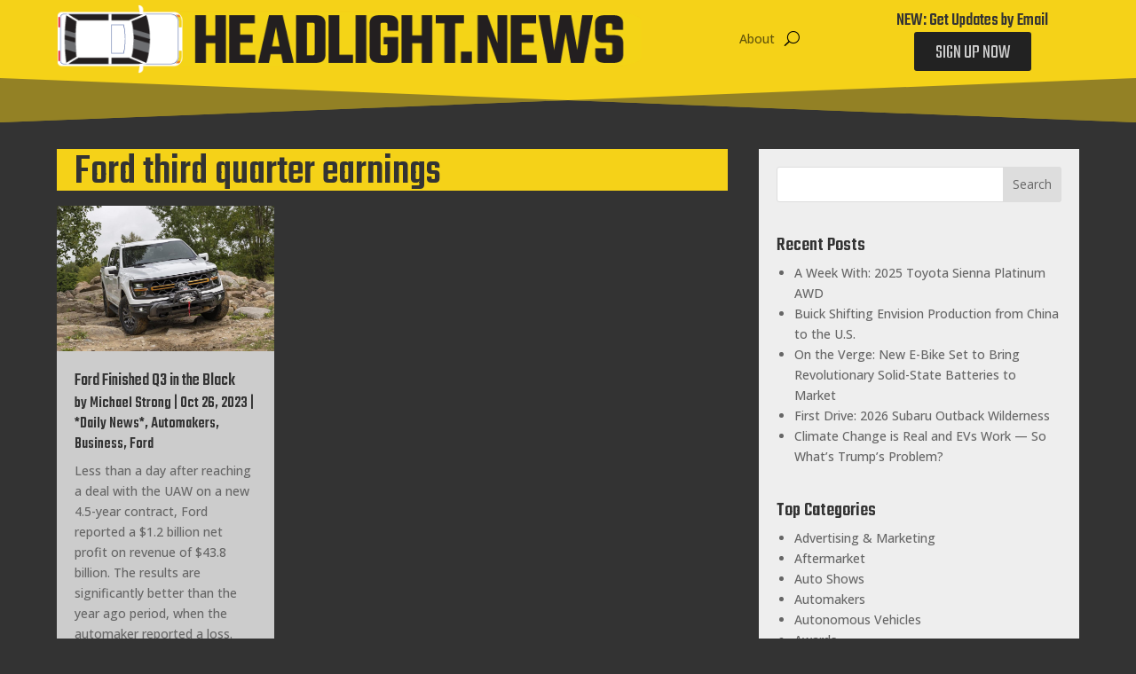

--- FILE ---
content_type: text/html; charset=utf-8
request_url: https://www.google.com/recaptcha/api2/anchor?ar=1&k=6LdZgh0oAAAAACNTd7ZWD8sch0rs4PB5MFlTqcgr&co=aHR0cHM6Ly9oZWFkbGlnaHQubmV3czo0NDM.&hl=en&v=PoyoqOPhxBO7pBk68S4YbpHZ&size=invisible&anchor-ms=20000&execute-ms=30000&cb=bjs29abuf2jb
body_size: 48672
content:
<!DOCTYPE HTML><html dir="ltr" lang="en"><head><meta http-equiv="Content-Type" content="text/html; charset=UTF-8">
<meta http-equiv="X-UA-Compatible" content="IE=edge">
<title>reCAPTCHA</title>
<style type="text/css">
/* cyrillic-ext */
@font-face {
  font-family: 'Roboto';
  font-style: normal;
  font-weight: 400;
  font-stretch: 100%;
  src: url(//fonts.gstatic.com/s/roboto/v48/KFO7CnqEu92Fr1ME7kSn66aGLdTylUAMa3GUBHMdazTgWw.woff2) format('woff2');
  unicode-range: U+0460-052F, U+1C80-1C8A, U+20B4, U+2DE0-2DFF, U+A640-A69F, U+FE2E-FE2F;
}
/* cyrillic */
@font-face {
  font-family: 'Roboto';
  font-style: normal;
  font-weight: 400;
  font-stretch: 100%;
  src: url(//fonts.gstatic.com/s/roboto/v48/KFO7CnqEu92Fr1ME7kSn66aGLdTylUAMa3iUBHMdazTgWw.woff2) format('woff2');
  unicode-range: U+0301, U+0400-045F, U+0490-0491, U+04B0-04B1, U+2116;
}
/* greek-ext */
@font-face {
  font-family: 'Roboto';
  font-style: normal;
  font-weight: 400;
  font-stretch: 100%;
  src: url(//fonts.gstatic.com/s/roboto/v48/KFO7CnqEu92Fr1ME7kSn66aGLdTylUAMa3CUBHMdazTgWw.woff2) format('woff2');
  unicode-range: U+1F00-1FFF;
}
/* greek */
@font-face {
  font-family: 'Roboto';
  font-style: normal;
  font-weight: 400;
  font-stretch: 100%;
  src: url(//fonts.gstatic.com/s/roboto/v48/KFO7CnqEu92Fr1ME7kSn66aGLdTylUAMa3-UBHMdazTgWw.woff2) format('woff2');
  unicode-range: U+0370-0377, U+037A-037F, U+0384-038A, U+038C, U+038E-03A1, U+03A3-03FF;
}
/* math */
@font-face {
  font-family: 'Roboto';
  font-style: normal;
  font-weight: 400;
  font-stretch: 100%;
  src: url(//fonts.gstatic.com/s/roboto/v48/KFO7CnqEu92Fr1ME7kSn66aGLdTylUAMawCUBHMdazTgWw.woff2) format('woff2');
  unicode-range: U+0302-0303, U+0305, U+0307-0308, U+0310, U+0312, U+0315, U+031A, U+0326-0327, U+032C, U+032F-0330, U+0332-0333, U+0338, U+033A, U+0346, U+034D, U+0391-03A1, U+03A3-03A9, U+03B1-03C9, U+03D1, U+03D5-03D6, U+03F0-03F1, U+03F4-03F5, U+2016-2017, U+2034-2038, U+203C, U+2040, U+2043, U+2047, U+2050, U+2057, U+205F, U+2070-2071, U+2074-208E, U+2090-209C, U+20D0-20DC, U+20E1, U+20E5-20EF, U+2100-2112, U+2114-2115, U+2117-2121, U+2123-214F, U+2190, U+2192, U+2194-21AE, U+21B0-21E5, U+21F1-21F2, U+21F4-2211, U+2213-2214, U+2216-22FF, U+2308-230B, U+2310, U+2319, U+231C-2321, U+2336-237A, U+237C, U+2395, U+239B-23B7, U+23D0, U+23DC-23E1, U+2474-2475, U+25AF, U+25B3, U+25B7, U+25BD, U+25C1, U+25CA, U+25CC, U+25FB, U+266D-266F, U+27C0-27FF, U+2900-2AFF, U+2B0E-2B11, U+2B30-2B4C, U+2BFE, U+3030, U+FF5B, U+FF5D, U+1D400-1D7FF, U+1EE00-1EEFF;
}
/* symbols */
@font-face {
  font-family: 'Roboto';
  font-style: normal;
  font-weight: 400;
  font-stretch: 100%;
  src: url(//fonts.gstatic.com/s/roboto/v48/KFO7CnqEu92Fr1ME7kSn66aGLdTylUAMaxKUBHMdazTgWw.woff2) format('woff2');
  unicode-range: U+0001-000C, U+000E-001F, U+007F-009F, U+20DD-20E0, U+20E2-20E4, U+2150-218F, U+2190, U+2192, U+2194-2199, U+21AF, U+21E6-21F0, U+21F3, U+2218-2219, U+2299, U+22C4-22C6, U+2300-243F, U+2440-244A, U+2460-24FF, U+25A0-27BF, U+2800-28FF, U+2921-2922, U+2981, U+29BF, U+29EB, U+2B00-2BFF, U+4DC0-4DFF, U+FFF9-FFFB, U+10140-1018E, U+10190-1019C, U+101A0, U+101D0-101FD, U+102E0-102FB, U+10E60-10E7E, U+1D2C0-1D2D3, U+1D2E0-1D37F, U+1F000-1F0FF, U+1F100-1F1AD, U+1F1E6-1F1FF, U+1F30D-1F30F, U+1F315, U+1F31C, U+1F31E, U+1F320-1F32C, U+1F336, U+1F378, U+1F37D, U+1F382, U+1F393-1F39F, U+1F3A7-1F3A8, U+1F3AC-1F3AF, U+1F3C2, U+1F3C4-1F3C6, U+1F3CA-1F3CE, U+1F3D4-1F3E0, U+1F3ED, U+1F3F1-1F3F3, U+1F3F5-1F3F7, U+1F408, U+1F415, U+1F41F, U+1F426, U+1F43F, U+1F441-1F442, U+1F444, U+1F446-1F449, U+1F44C-1F44E, U+1F453, U+1F46A, U+1F47D, U+1F4A3, U+1F4B0, U+1F4B3, U+1F4B9, U+1F4BB, U+1F4BF, U+1F4C8-1F4CB, U+1F4D6, U+1F4DA, U+1F4DF, U+1F4E3-1F4E6, U+1F4EA-1F4ED, U+1F4F7, U+1F4F9-1F4FB, U+1F4FD-1F4FE, U+1F503, U+1F507-1F50B, U+1F50D, U+1F512-1F513, U+1F53E-1F54A, U+1F54F-1F5FA, U+1F610, U+1F650-1F67F, U+1F687, U+1F68D, U+1F691, U+1F694, U+1F698, U+1F6AD, U+1F6B2, U+1F6B9-1F6BA, U+1F6BC, U+1F6C6-1F6CF, U+1F6D3-1F6D7, U+1F6E0-1F6EA, U+1F6F0-1F6F3, U+1F6F7-1F6FC, U+1F700-1F7FF, U+1F800-1F80B, U+1F810-1F847, U+1F850-1F859, U+1F860-1F887, U+1F890-1F8AD, U+1F8B0-1F8BB, U+1F8C0-1F8C1, U+1F900-1F90B, U+1F93B, U+1F946, U+1F984, U+1F996, U+1F9E9, U+1FA00-1FA6F, U+1FA70-1FA7C, U+1FA80-1FA89, U+1FA8F-1FAC6, U+1FACE-1FADC, U+1FADF-1FAE9, U+1FAF0-1FAF8, U+1FB00-1FBFF;
}
/* vietnamese */
@font-face {
  font-family: 'Roboto';
  font-style: normal;
  font-weight: 400;
  font-stretch: 100%;
  src: url(//fonts.gstatic.com/s/roboto/v48/KFO7CnqEu92Fr1ME7kSn66aGLdTylUAMa3OUBHMdazTgWw.woff2) format('woff2');
  unicode-range: U+0102-0103, U+0110-0111, U+0128-0129, U+0168-0169, U+01A0-01A1, U+01AF-01B0, U+0300-0301, U+0303-0304, U+0308-0309, U+0323, U+0329, U+1EA0-1EF9, U+20AB;
}
/* latin-ext */
@font-face {
  font-family: 'Roboto';
  font-style: normal;
  font-weight: 400;
  font-stretch: 100%;
  src: url(//fonts.gstatic.com/s/roboto/v48/KFO7CnqEu92Fr1ME7kSn66aGLdTylUAMa3KUBHMdazTgWw.woff2) format('woff2');
  unicode-range: U+0100-02BA, U+02BD-02C5, U+02C7-02CC, U+02CE-02D7, U+02DD-02FF, U+0304, U+0308, U+0329, U+1D00-1DBF, U+1E00-1E9F, U+1EF2-1EFF, U+2020, U+20A0-20AB, U+20AD-20C0, U+2113, U+2C60-2C7F, U+A720-A7FF;
}
/* latin */
@font-face {
  font-family: 'Roboto';
  font-style: normal;
  font-weight: 400;
  font-stretch: 100%;
  src: url(//fonts.gstatic.com/s/roboto/v48/KFO7CnqEu92Fr1ME7kSn66aGLdTylUAMa3yUBHMdazQ.woff2) format('woff2');
  unicode-range: U+0000-00FF, U+0131, U+0152-0153, U+02BB-02BC, U+02C6, U+02DA, U+02DC, U+0304, U+0308, U+0329, U+2000-206F, U+20AC, U+2122, U+2191, U+2193, U+2212, U+2215, U+FEFF, U+FFFD;
}
/* cyrillic-ext */
@font-face {
  font-family: 'Roboto';
  font-style: normal;
  font-weight: 500;
  font-stretch: 100%;
  src: url(//fonts.gstatic.com/s/roboto/v48/KFO7CnqEu92Fr1ME7kSn66aGLdTylUAMa3GUBHMdazTgWw.woff2) format('woff2');
  unicode-range: U+0460-052F, U+1C80-1C8A, U+20B4, U+2DE0-2DFF, U+A640-A69F, U+FE2E-FE2F;
}
/* cyrillic */
@font-face {
  font-family: 'Roboto';
  font-style: normal;
  font-weight: 500;
  font-stretch: 100%;
  src: url(//fonts.gstatic.com/s/roboto/v48/KFO7CnqEu92Fr1ME7kSn66aGLdTylUAMa3iUBHMdazTgWw.woff2) format('woff2');
  unicode-range: U+0301, U+0400-045F, U+0490-0491, U+04B0-04B1, U+2116;
}
/* greek-ext */
@font-face {
  font-family: 'Roboto';
  font-style: normal;
  font-weight: 500;
  font-stretch: 100%;
  src: url(//fonts.gstatic.com/s/roboto/v48/KFO7CnqEu92Fr1ME7kSn66aGLdTylUAMa3CUBHMdazTgWw.woff2) format('woff2');
  unicode-range: U+1F00-1FFF;
}
/* greek */
@font-face {
  font-family: 'Roboto';
  font-style: normal;
  font-weight: 500;
  font-stretch: 100%;
  src: url(//fonts.gstatic.com/s/roboto/v48/KFO7CnqEu92Fr1ME7kSn66aGLdTylUAMa3-UBHMdazTgWw.woff2) format('woff2');
  unicode-range: U+0370-0377, U+037A-037F, U+0384-038A, U+038C, U+038E-03A1, U+03A3-03FF;
}
/* math */
@font-face {
  font-family: 'Roboto';
  font-style: normal;
  font-weight: 500;
  font-stretch: 100%;
  src: url(//fonts.gstatic.com/s/roboto/v48/KFO7CnqEu92Fr1ME7kSn66aGLdTylUAMawCUBHMdazTgWw.woff2) format('woff2');
  unicode-range: U+0302-0303, U+0305, U+0307-0308, U+0310, U+0312, U+0315, U+031A, U+0326-0327, U+032C, U+032F-0330, U+0332-0333, U+0338, U+033A, U+0346, U+034D, U+0391-03A1, U+03A3-03A9, U+03B1-03C9, U+03D1, U+03D5-03D6, U+03F0-03F1, U+03F4-03F5, U+2016-2017, U+2034-2038, U+203C, U+2040, U+2043, U+2047, U+2050, U+2057, U+205F, U+2070-2071, U+2074-208E, U+2090-209C, U+20D0-20DC, U+20E1, U+20E5-20EF, U+2100-2112, U+2114-2115, U+2117-2121, U+2123-214F, U+2190, U+2192, U+2194-21AE, U+21B0-21E5, U+21F1-21F2, U+21F4-2211, U+2213-2214, U+2216-22FF, U+2308-230B, U+2310, U+2319, U+231C-2321, U+2336-237A, U+237C, U+2395, U+239B-23B7, U+23D0, U+23DC-23E1, U+2474-2475, U+25AF, U+25B3, U+25B7, U+25BD, U+25C1, U+25CA, U+25CC, U+25FB, U+266D-266F, U+27C0-27FF, U+2900-2AFF, U+2B0E-2B11, U+2B30-2B4C, U+2BFE, U+3030, U+FF5B, U+FF5D, U+1D400-1D7FF, U+1EE00-1EEFF;
}
/* symbols */
@font-face {
  font-family: 'Roboto';
  font-style: normal;
  font-weight: 500;
  font-stretch: 100%;
  src: url(//fonts.gstatic.com/s/roboto/v48/KFO7CnqEu92Fr1ME7kSn66aGLdTylUAMaxKUBHMdazTgWw.woff2) format('woff2');
  unicode-range: U+0001-000C, U+000E-001F, U+007F-009F, U+20DD-20E0, U+20E2-20E4, U+2150-218F, U+2190, U+2192, U+2194-2199, U+21AF, U+21E6-21F0, U+21F3, U+2218-2219, U+2299, U+22C4-22C6, U+2300-243F, U+2440-244A, U+2460-24FF, U+25A0-27BF, U+2800-28FF, U+2921-2922, U+2981, U+29BF, U+29EB, U+2B00-2BFF, U+4DC0-4DFF, U+FFF9-FFFB, U+10140-1018E, U+10190-1019C, U+101A0, U+101D0-101FD, U+102E0-102FB, U+10E60-10E7E, U+1D2C0-1D2D3, U+1D2E0-1D37F, U+1F000-1F0FF, U+1F100-1F1AD, U+1F1E6-1F1FF, U+1F30D-1F30F, U+1F315, U+1F31C, U+1F31E, U+1F320-1F32C, U+1F336, U+1F378, U+1F37D, U+1F382, U+1F393-1F39F, U+1F3A7-1F3A8, U+1F3AC-1F3AF, U+1F3C2, U+1F3C4-1F3C6, U+1F3CA-1F3CE, U+1F3D4-1F3E0, U+1F3ED, U+1F3F1-1F3F3, U+1F3F5-1F3F7, U+1F408, U+1F415, U+1F41F, U+1F426, U+1F43F, U+1F441-1F442, U+1F444, U+1F446-1F449, U+1F44C-1F44E, U+1F453, U+1F46A, U+1F47D, U+1F4A3, U+1F4B0, U+1F4B3, U+1F4B9, U+1F4BB, U+1F4BF, U+1F4C8-1F4CB, U+1F4D6, U+1F4DA, U+1F4DF, U+1F4E3-1F4E6, U+1F4EA-1F4ED, U+1F4F7, U+1F4F9-1F4FB, U+1F4FD-1F4FE, U+1F503, U+1F507-1F50B, U+1F50D, U+1F512-1F513, U+1F53E-1F54A, U+1F54F-1F5FA, U+1F610, U+1F650-1F67F, U+1F687, U+1F68D, U+1F691, U+1F694, U+1F698, U+1F6AD, U+1F6B2, U+1F6B9-1F6BA, U+1F6BC, U+1F6C6-1F6CF, U+1F6D3-1F6D7, U+1F6E0-1F6EA, U+1F6F0-1F6F3, U+1F6F7-1F6FC, U+1F700-1F7FF, U+1F800-1F80B, U+1F810-1F847, U+1F850-1F859, U+1F860-1F887, U+1F890-1F8AD, U+1F8B0-1F8BB, U+1F8C0-1F8C1, U+1F900-1F90B, U+1F93B, U+1F946, U+1F984, U+1F996, U+1F9E9, U+1FA00-1FA6F, U+1FA70-1FA7C, U+1FA80-1FA89, U+1FA8F-1FAC6, U+1FACE-1FADC, U+1FADF-1FAE9, U+1FAF0-1FAF8, U+1FB00-1FBFF;
}
/* vietnamese */
@font-face {
  font-family: 'Roboto';
  font-style: normal;
  font-weight: 500;
  font-stretch: 100%;
  src: url(//fonts.gstatic.com/s/roboto/v48/KFO7CnqEu92Fr1ME7kSn66aGLdTylUAMa3OUBHMdazTgWw.woff2) format('woff2');
  unicode-range: U+0102-0103, U+0110-0111, U+0128-0129, U+0168-0169, U+01A0-01A1, U+01AF-01B0, U+0300-0301, U+0303-0304, U+0308-0309, U+0323, U+0329, U+1EA0-1EF9, U+20AB;
}
/* latin-ext */
@font-face {
  font-family: 'Roboto';
  font-style: normal;
  font-weight: 500;
  font-stretch: 100%;
  src: url(//fonts.gstatic.com/s/roboto/v48/KFO7CnqEu92Fr1ME7kSn66aGLdTylUAMa3KUBHMdazTgWw.woff2) format('woff2');
  unicode-range: U+0100-02BA, U+02BD-02C5, U+02C7-02CC, U+02CE-02D7, U+02DD-02FF, U+0304, U+0308, U+0329, U+1D00-1DBF, U+1E00-1E9F, U+1EF2-1EFF, U+2020, U+20A0-20AB, U+20AD-20C0, U+2113, U+2C60-2C7F, U+A720-A7FF;
}
/* latin */
@font-face {
  font-family: 'Roboto';
  font-style: normal;
  font-weight: 500;
  font-stretch: 100%;
  src: url(//fonts.gstatic.com/s/roboto/v48/KFO7CnqEu92Fr1ME7kSn66aGLdTylUAMa3yUBHMdazQ.woff2) format('woff2');
  unicode-range: U+0000-00FF, U+0131, U+0152-0153, U+02BB-02BC, U+02C6, U+02DA, U+02DC, U+0304, U+0308, U+0329, U+2000-206F, U+20AC, U+2122, U+2191, U+2193, U+2212, U+2215, U+FEFF, U+FFFD;
}
/* cyrillic-ext */
@font-face {
  font-family: 'Roboto';
  font-style: normal;
  font-weight: 900;
  font-stretch: 100%;
  src: url(//fonts.gstatic.com/s/roboto/v48/KFO7CnqEu92Fr1ME7kSn66aGLdTylUAMa3GUBHMdazTgWw.woff2) format('woff2');
  unicode-range: U+0460-052F, U+1C80-1C8A, U+20B4, U+2DE0-2DFF, U+A640-A69F, U+FE2E-FE2F;
}
/* cyrillic */
@font-face {
  font-family: 'Roboto';
  font-style: normal;
  font-weight: 900;
  font-stretch: 100%;
  src: url(//fonts.gstatic.com/s/roboto/v48/KFO7CnqEu92Fr1ME7kSn66aGLdTylUAMa3iUBHMdazTgWw.woff2) format('woff2');
  unicode-range: U+0301, U+0400-045F, U+0490-0491, U+04B0-04B1, U+2116;
}
/* greek-ext */
@font-face {
  font-family: 'Roboto';
  font-style: normal;
  font-weight: 900;
  font-stretch: 100%;
  src: url(//fonts.gstatic.com/s/roboto/v48/KFO7CnqEu92Fr1ME7kSn66aGLdTylUAMa3CUBHMdazTgWw.woff2) format('woff2');
  unicode-range: U+1F00-1FFF;
}
/* greek */
@font-face {
  font-family: 'Roboto';
  font-style: normal;
  font-weight: 900;
  font-stretch: 100%;
  src: url(//fonts.gstatic.com/s/roboto/v48/KFO7CnqEu92Fr1ME7kSn66aGLdTylUAMa3-UBHMdazTgWw.woff2) format('woff2');
  unicode-range: U+0370-0377, U+037A-037F, U+0384-038A, U+038C, U+038E-03A1, U+03A3-03FF;
}
/* math */
@font-face {
  font-family: 'Roboto';
  font-style: normal;
  font-weight: 900;
  font-stretch: 100%;
  src: url(//fonts.gstatic.com/s/roboto/v48/KFO7CnqEu92Fr1ME7kSn66aGLdTylUAMawCUBHMdazTgWw.woff2) format('woff2');
  unicode-range: U+0302-0303, U+0305, U+0307-0308, U+0310, U+0312, U+0315, U+031A, U+0326-0327, U+032C, U+032F-0330, U+0332-0333, U+0338, U+033A, U+0346, U+034D, U+0391-03A1, U+03A3-03A9, U+03B1-03C9, U+03D1, U+03D5-03D6, U+03F0-03F1, U+03F4-03F5, U+2016-2017, U+2034-2038, U+203C, U+2040, U+2043, U+2047, U+2050, U+2057, U+205F, U+2070-2071, U+2074-208E, U+2090-209C, U+20D0-20DC, U+20E1, U+20E5-20EF, U+2100-2112, U+2114-2115, U+2117-2121, U+2123-214F, U+2190, U+2192, U+2194-21AE, U+21B0-21E5, U+21F1-21F2, U+21F4-2211, U+2213-2214, U+2216-22FF, U+2308-230B, U+2310, U+2319, U+231C-2321, U+2336-237A, U+237C, U+2395, U+239B-23B7, U+23D0, U+23DC-23E1, U+2474-2475, U+25AF, U+25B3, U+25B7, U+25BD, U+25C1, U+25CA, U+25CC, U+25FB, U+266D-266F, U+27C0-27FF, U+2900-2AFF, U+2B0E-2B11, U+2B30-2B4C, U+2BFE, U+3030, U+FF5B, U+FF5D, U+1D400-1D7FF, U+1EE00-1EEFF;
}
/* symbols */
@font-face {
  font-family: 'Roboto';
  font-style: normal;
  font-weight: 900;
  font-stretch: 100%;
  src: url(//fonts.gstatic.com/s/roboto/v48/KFO7CnqEu92Fr1ME7kSn66aGLdTylUAMaxKUBHMdazTgWw.woff2) format('woff2');
  unicode-range: U+0001-000C, U+000E-001F, U+007F-009F, U+20DD-20E0, U+20E2-20E4, U+2150-218F, U+2190, U+2192, U+2194-2199, U+21AF, U+21E6-21F0, U+21F3, U+2218-2219, U+2299, U+22C4-22C6, U+2300-243F, U+2440-244A, U+2460-24FF, U+25A0-27BF, U+2800-28FF, U+2921-2922, U+2981, U+29BF, U+29EB, U+2B00-2BFF, U+4DC0-4DFF, U+FFF9-FFFB, U+10140-1018E, U+10190-1019C, U+101A0, U+101D0-101FD, U+102E0-102FB, U+10E60-10E7E, U+1D2C0-1D2D3, U+1D2E0-1D37F, U+1F000-1F0FF, U+1F100-1F1AD, U+1F1E6-1F1FF, U+1F30D-1F30F, U+1F315, U+1F31C, U+1F31E, U+1F320-1F32C, U+1F336, U+1F378, U+1F37D, U+1F382, U+1F393-1F39F, U+1F3A7-1F3A8, U+1F3AC-1F3AF, U+1F3C2, U+1F3C4-1F3C6, U+1F3CA-1F3CE, U+1F3D4-1F3E0, U+1F3ED, U+1F3F1-1F3F3, U+1F3F5-1F3F7, U+1F408, U+1F415, U+1F41F, U+1F426, U+1F43F, U+1F441-1F442, U+1F444, U+1F446-1F449, U+1F44C-1F44E, U+1F453, U+1F46A, U+1F47D, U+1F4A3, U+1F4B0, U+1F4B3, U+1F4B9, U+1F4BB, U+1F4BF, U+1F4C8-1F4CB, U+1F4D6, U+1F4DA, U+1F4DF, U+1F4E3-1F4E6, U+1F4EA-1F4ED, U+1F4F7, U+1F4F9-1F4FB, U+1F4FD-1F4FE, U+1F503, U+1F507-1F50B, U+1F50D, U+1F512-1F513, U+1F53E-1F54A, U+1F54F-1F5FA, U+1F610, U+1F650-1F67F, U+1F687, U+1F68D, U+1F691, U+1F694, U+1F698, U+1F6AD, U+1F6B2, U+1F6B9-1F6BA, U+1F6BC, U+1F6C6-1F6CF, U+1F6D3-1F6D7, U+1F6E0-1F6EA, U+1F6F0-1F6F3, U+1F6F7-1F6FC, U+1F700-1F7FF, U+1F800-1F80B, U+1F810-1F847, U+1F850-1F859, U+1F860-1F887, U+1F890-1F8AD, U+1F8B0-1F8BB, U+1F8C0-1F8C1, U+1F900-1F90B, U+1F93B, U+1F946, U+1F984, U+1F996, U+1F9E9, U+1FA00-1FA6F, U+1FA70-1FA7C, U+1FA80-1FA89, U+1FA8F-1FAC6, U+1FACE-1FADC, U+1FADF-1FAE9, U+1FAF0-1FAF8, U+1FB00-1FBFF;
}
/* vietnamese */
@font-face {
  font-family: 'Roboto';
  font-style: normal;
  font-weight: 900;
  font-stretch: 100%;
  src: url(//fonts.gstatic.com/s/roboto/v48/KFO7CnqEu92Fr1ME7kSn66aGLdTylUAMa3OUBHMdazTgWw.woff2) format('woff2');
  unicode-range: U+0102-0103, U+0110-0111, U+0128-0129, U+0168-0169, U+01A0-01A1, U+01AF-01B0, U+0300-0301, U+0303-0304, U+0308-0309, U+0323, U+0329, U+1EA0-1EF9, U+20AB;
}
/* latin-ext */
@font-face {
  font-family: 'Roboto';
  font-style: normal;
  font-weight: 900;
  font-stretch: 100%;
  src: url(//fonts.gstatic.com/s/roboto/v48/KFO7CnqEu92Fr1ME7kSn66aGLdTylUAMa3KUBHMdazTgWw.woff2) format('woff2');
  unicode-range: U+0100-02BA, U+02BD-02C5, U+02C7-02CC, U+02CE-02D7, U+02DD-02FF, U+0304, U+0308, U+0329, U+1D00-1DBF, U+1E00-1E9F, U+1EF2-1EFF, U+2020, U+20A0-20AB, U+20AD-20C0, U+2113, U+2C60-2C7F, U+A720-A7FF;
}
/* latin */
@font-face {
  font-family: 'Roboto';
  font-style: normal;
  font-weight: 900;
  font-stretch: 100%;
  src: url(//fonts.gstatic.com/s/roboto/v48/KFO7CnqEu92Fr1ME7kSn66aGLdTylUAMa3yUBHMdazQ.woff2) format('woff2');
  unicode-range: U+0000-00FF, U+0131, U+0152-0153, U+02BB-02BC, U+02C6, U+02DA, U+02DC, U+0304, U+0308, U+0329, U+2000-206F, U+20AC, U+2122, U+2191, U+2193, U+2212, U+2215, U+FEFF, U+FFFD;
}

</style>
<link rel="stylesheet" type="text/css" href="https://www.gstatic.com/recaptcha/releases/PoyoqOPhxBO7pBk68S4YbpHZ/styles__ltr.css">
<script nonce="7RTnW7Aclbm1k9sXfyHFsA" type="text/javascript">window['__recaptcha_api'] = 'https://www.google.com/recaptcha/api2/';</script>
<script type="text/javascript" src="https://www.gstatic.com/recaptcha/releases/PoyoqOPhxBO7pBk68S4YbpHZ/recaptcha__en.js" nonce="7RTnW7Aclbm1k9sXfyHFsA">
      
    </script></head>
<body><div id="rc-anchor-alert" class="rc-anchor-alert"></div>
<input type="hidden" id="recaptcha-token" value="[base64]">
<script type="text/javascript" nonce="7RTnW7Aclbm1k9sXfyHFsA">
      recaptcha.anchor.Main.init("[\x22ainput\x22,[\x22bgdata\x22,\x22\x22,\[base64]/[base64]/[base64]/[base64]/[base64]/[base64]/KGcoTywyNTMsTy5PKSxVRyhPLEMpKTpnKE8sMjUzLEMpLE8pKSxsKSksTykpfSxieT1mdW5jdGlvbihDLE8sdSxsKXtmb3IobD0odT1SKEMpLDApO08+MDtPLS0pbD1sPDw4fFooQyk7ZyhDLHUsbCl9LFVHPWZ1bmN0aW9uKEMsTyl7Qy5pLmxlbmd0aD4xMDQ/[base64]/[base64]/[base64]/[base64]/[base64]/[base64]/[base64]\\u003d\x22,\[base64]\x22,\x22w57Du8K2I8KFw5xcw4UlK8KtwqQkwqPDtxRtJgZlwq4Tw4fDtsKIwr3CrWNSwqtpw4rDq0vDvsOJwpQkUsOBNCjClmEGSG/DrsOxCsKxw4FDTHbChTgESMOLw5LCiMKbw7vClcKZwr3CoMOCOAzCssKuc8KiwqbCsQhfAcOmw77Cg8KrwoDCllvCh8OIEjZeVcOsC8KqbgpycMOANB/Cg8KcJhQTw5kRYkVJwrvCmcOGw4/DrMOcTwh7wqIFwpYHw4TDkwoFwoAOwrHCpMOLSsKRw6jClFbClsKRIRMwUMKXw5/CjVAGaRnDmmHDvR1mwonDlMKvdAzDshUKEsO6wqzDslHDk8O/[base64]/K3F2w4HCoz0jTl1TLwTCgnRDw4zDqlLCgTzDl8K+wpjDjksGwrJAUsOhw5DDs8K8wp3DhEsrw6dAw5/DuMKMAWA6wprDrsO6wrrCiRzCgsO5GwpwwpF9UQEsw5fDnB8vw6BGw5w7cMKlfVUTwqhaFcOww6oHFsKQwoDDtcOkwpoKw5DCqMOzWsKUw6zDu8OSM8OxZsKOw5QzwpnDmTFGBUrChDEdBRTDssK1wozDlMOfwpbCgMONwo/CoU9uw5nDv8KXw7XDihVTI8O/QigGVSvDnzzDi1fCscK9XsORexUqNMOfw4l2fcKSI8ONwrAOFcKswpzDtcKpwpYaWX4dRmwuwqjDthIKIcKsYl3DhcOGWVjDui/[base64]/FMKUMAfCt8OswqjCqi8gDsOhwoMGwoQ2UsKpDcOkwqloNGgxDcK8wq3CnQLCrgoVwqlSw7zCiMKSw4ZQRlXDpUZuw6QkwpzDm8KdSlobwqLCn0I0P18sw5/[base64]/[base64]/w7NYPmbDn0rDlsOSwoHDiMKbw5UQw7fChXbCryxGw5/CvMOPClpEw7ZDw67Cg0xWRcOYDcK6csONYsKzwqDDvFPCtMOmw5rCrwgaGcO+NcO0JmzDkQx6a8KICsKEwrrDjmU/WDXDhsK0wqbDhcO+wro8eg3DnDfCkUcePk98woFXGsO7w7TDscK7wpvCvcOPw5jDqcK4NcKLw6QPLcK6JCoYVXTCssOFw4J9wokGwqwPP8Ouwo/DmTJGwq4EanVUwpNywrlPX8K+b8OBw4jCusOAw70Pw6zCjsOrwpfDq8OaTRfDtwPDoTVjczdeF0bCo8OufcKQYcKkF8OsK8KwSsOxKMOqw5PDnA9wT8Kfbj83w7nChEfCh8O0wr/CpzTDpAkFw4ExwpfCshkEwpnCn8KIwrjDt33DtSzDsCLCtGQ2w5fCtGA/O8KJWRvDt8OGKcKsw4rCoTU+SsKkFWDCq0jCrDkAw6NWw6TClx3DkHjDoXTCq2hHYMOBBMKnDcOAdXLDq8O3wp9+w7TDuMO1wqrCkcOcwr/CqcOtwpvDnsO/w6oCR2hZcGrCmMKoHE1mwqMVw4QUwrHCtD3CgMOTDlPCoSjCg3vCrUJMQBDDvhV/eBUawrMYw5YXQxbDjMOIw5vDocOuPTF8w6JNEsKWw7YrwplAY8Kow7DClDIRw6d1woLDlwRHw4p5wpvDvxDDumHCiMO/w43CssK2E8OYwofDnVYkwp8Dwq9Mwrt2SsOqw7F1DWNSByvDnk/Cj8O3w4TDgALDisKZMDrDlMKUw7rCsMOlw7fCksK6w7MdwqwawpJJSQN+w7QdwqEkwpTDkD7CqFBsLwdgwrLDrh9Lw57DvsOPw5rDkxMcHsKdw7Miw4bCjsOQS8O2GgnClzrClEjClhAow4BpwrjDqzZuRcOzUMKpccOGw4EOFDgUOifDu8OjbVsywp/[base64]/[base64]/Cn8O2wq1wwrQrwoQyFH7Cigg1bMKJw4YaSGvCosKgw5F9w6oqK8KuesK6HDpUwo5kwrpOw4Ynw5hHw4ETwoHDnMKnSsOgfsOiwqxsHcKoeMK6wqxnwoTClcOTw5TDgVDDvMOnQSMANMKawrzDm8KbGcKJwq/[base64]/wpfDlA7DtmvCl8Otw57ChcK7AcOXCMKnw4VqJ8OWwrtXwrPCv8KFC8Oqw5nDvA5qwqrDtkoFwoMow7zCuEguwo/DpcOew7FbacKHcMOxUxPCqgwLD2MrHMOBfMKmw69bIE7Dh0zCknDDkMOUwrnDmQ9cwojDrijCoRrCtcOjKMOGdsK8wprDkMOdc8Kgw6jCvsKkM8KYw4NVwpI2AcK/[base64]/Do8OyKcOYHkDDnGx3AyINRnJcwp3ClMOQCsKnEMOtw4PDiTLCh3HCkF1Twqt0wrTDmGAEHRhsSsKkYht9wonCj1PCt8Kmw4JVwpfCnsKGw47Cg8OMw4MuwpzCiVddw4TDh8KKw43Co8Oow4nDkTkVwqJRw5HDhsOpw4nDmQXCvMKBw68VECRAK3bDlix9dAPCqx/DlQwYc8Kcwo/CpTHCvl9FJ8OCw5BXLMK+EhvCucKPwqRzcMOoKgjCpMOowqfDmMKPwqHCkQzCpkgYUhcuw7nDtcOBIsKRbm5CLMOmwrQkw5zCrMOKwo/Dq8K9wo/DrcKZEnnCoFYbwpQTw7HDscK9SgbCighKwo0Jw4rDjsOGw5XCswc4wpHDkwotwrtpEnXDk8Kzw4/CpMO4KxVte2RTwqjCqMO7Z3nCoER5w4LCtWZjwq/DqMOPWmPCrybChG7CriDCocKqYsKowpQ6HMKDa8Osw4cKZsKswrVCN8K+w7RlbljDl8OyVMOSw5ZawrJeEMO+wqvDssOtwofCqMO/RgdVWkQHwoYSUxPCmUd9w5jCsUoFW2/DjcKGNS8vY3zDqsKfwqwew57DrRDCg0/DkSTDoMOhcGd6Als5FnsBdMKhw6pFMFMOUsO/ZcOQMMOow64XB2URSBdFwpjCvMOMR3M/[base64]/Wwogwr9Nw5bCqDfCh8Kvw65gEm/Do8KkwrHDtnZRNsKxwpPDnlTDg8Kxw7Aqw6hxK1LCqMKXw7nDg1rDgcK7e8OVCAlfwqTCiDsYfgYzwpYew7rClsOQwpnDj8OPwp/DgjfCk8KHw4I6w7pTw6BCNMO3w6TCgUjDpjzCriweC8KhLsO3PGphw6ovWsO+wpknwqFIK8KGw68cwrpwe8Ouw6RLE8O8DsKuw70vwqscE8O7woJoTzJpf1l4w4gzCwXDvU51wqbDp1nDtMKmeTXClcKzwovDksOEwqMOwoxcPTp4Nid5B8OIw446SXQhwrVRBcKhw4/DusOgVk7DuMK5w7IbNwTCvkQDwo16wodIBcKZwpnCpjQaQcOkw7gzwqLDmBzCkcOUNMKGEsOYH3PDsBzChMO6w5TClhgELsOTwpLCicO5T23DpMOjw4wawo7DlsK5GcKXw5nCgcK1wo3CocONwoLCusOKVsOUw67DoXZEP07CuMKbw4XDosOMOwUDM8K/[base64]/w4wFfEQyTMKMfsKNHMOHwqTCv8K1wpPCpMKnJkoSw51GOcOvwofCm11jcsObecOBWcKpwpDCjsK3w4PDjlVpUsKibMO4Wncuw7rDvMOgJMKOXsKdW1Udw7XCqAYTAxMZwrrCuzzDv8Kiw6zDu3HCpMOiNz/ChsKIT8K8wonCmGx8Z8KBdsODYsKdNsK4w6DDhVXDpcKsQkBTwpgpHMKTJU03WcK4A8KhwrfDv8K8w4/Dg8OkTcOBAAp9w5zDkcK6w4xcw4fDpkLCpsK4wr7Ci0jDihLDqnx3w7TCl2Quw7zCtDTDmGRLwoHDo2XDoMO+U3nCocKgwq9/[base64]/w6XCncOZw5t+PgDDssK/S8K+w7FEMcODw5Fiwq/Ci8KcMsKew5sWw7o8YcOfKXbChsOYwrRmw5/[base64]/XcKGw5UNH1RgwosPC3fClD7CscKXwr01wrMZw7g9JQjDtcKGUVFgwpLDksKQwq8QwrvDqMKVw69/eywcw7glwoHCmcKHR8KSwqQuVcOvw6xbN8Kbw450bG7Dh2PDoQjCoMK+bcOEw6/Dlx1Yw4cuw50pwrR+w5hqw6FLwrwkwpnCrSbCrDbDhB7CmkNDwpRgQcK/[base64]/CgDBLw5nCsQM5PsOAEcObw6XCkHUKwrXDpkTCr0jCnGbDq37DpjbDncK9wrsKR8K5V1XDlx7Ct8OPT8OzYSHDpUTChCbDuXXCgMK8PHhSw6trw5vDk8O6w4jCr1/[base64]/Dm8OZwpVCBsOmJ18BHcOrK33DvkA/T8OfDMK5w7RLE8OiwpvCqD8uLHsUw45vwrXDlcOOw5XCg8KQVx9md8KNw5gHwqfCkUR9TcOewpLCpcKhQjoBLMK/w4F+wpnCuMKrA3jDsXrCuMK2w4tOw5LDnsOebsKqPxjDgMOwE0zCt8OWwpPDpsKowpIdwoDClMKXS8K1FMKsbnvDoMOXdMKowrYPeB5gwqTDn8ODOz8AJsKfw4oCwp/Ch8OzdcOjw6Fxw5BcUWkawoRRw65DcyoZw7kEwqvCtMOZwqzCisO9CmjDuHfDmcONw7UEwpVRwpg9w5kAwqBbwr7DtMOnY8OVMMOPTm96wpfDhsKuwqXDucObwq8hw5jCmcKnZQMEDMKuOcO9FXcpwq/[base64]/CrMO4EcOlw7TDg2/Dsilgw4UPwo/CkDbCpjnCuMKFG8O2woRuO0zCisKxNcKPZ8KgZ8OwasOxOcKBw6vCh0lWw7YOZRAKwpAPwpMdOl16BMKLHcO3w5LDg8KCGlTCsGhHVRbDszzCj3zCm8KdMsK3UFjDnANgMcKiwpTDm8Kxw5gxSHl/[base64]/CtQrDgTzCsMKKDEfCvizCvsKgDT8OXwcdUMKqw7V4wotRKjbDlVtHw7DCjgVuwqDCiTnDtsOtYj9Zwpo4WVobw4RBRMKLasKZw4NiNsOZRyLCi1cNb0DDl8KXB8O2aAlMCiDCqMOha0fCt1/CsnXDq344wrTDosOIIcO2wo3DhMOBwrHCg1EOw7PDqi7DuhHDnAsmwoV+w7rDqsOxwpvDjcOpWsKkw7TDscOvwpHDm3xdNTLDqsKpF8ONwollJ2FBw5JdLBfDi8Ouw43DssOZH2HCmAjDvG/[base64]/[base64]/CqmfCuEx+w4EVwqbCuGXCoAHDk2jCscKjMsOfwpISL8OgZHPDnMOBwpjDtH45YcOFw4DDhinCiFZAN8KBb1DDgcKaUBjDsDnCncKwTMOXwqpDQn7DqgvCtCwbw4TDilPDncOhwqJTJzByGhlHLFwKPsO9w48rUDXClMOXw57ClcOUw7zDsjjDh8Kjw7zCscKDw41TPX/CojZbw67DkcO9U8OHw5jDp2fCjj0bw4BSwptqd8OrwrTCnMO+bhBuPGPDhDhIwq/DgcKmw7ZKX3nDk2s5w519GMOXwpTCnHQNw6hyZsO6wpIYwpExViVtwpcTKTw4DCnDlcOKw5Axw6bCqVp/W8KjZMKZw6QVAQXCmicDw6YwIsOnwq8JQE/[base64]/[base64]/[base64]/DkAU9w4E3w5rDtcKKcmQsGcOiKsO9VMKbwrEgwq8WKifCgVIgUcKJwo4Kwp/Djw3Ciw3DqzjCssOQwq/CvsO6e1UVdcOOw4jDjMOBw5bCu8OGBU7CtQbDtMOfdsOew59SwpnCs8KawoRCw4RJZRUvw5zCiMO2I8OVw5lYwqDDvFXCrT3Cm8OIw67DocOeVMOYwp40wqrCk8Ocwr5pw4/DvhjCvx3Djm9LwpnDmzLDryNKCcOwWMORwoUOw6DDtsOQZsKEJGdtasONw6zDmcOLw7DDjcOCw4nCr8OVZsKeVzDDk1bDm8ORw6/CicK/[base64]/CpGlrw5LCkMKEAsKYMcOHW8KbwpLCimDDlsO3w7Buw4VwwoTCsSHCqxw4D8Kxw7/ClMKgwrA4QsOPwp3CscOUFxTDkhjDt37DpmgMam/[base64]/DjsOcBMKpw7XCsMK5w7RHUFF1woDCjQ7CrsKdworCi8O0OMOMwonDryxSw7DCrnoEwqPCn1wXwoM7w5jDllM+wpw5w6PCqsKeY2DDkx3CiAXCgF4cw5LDqhTDqEXDoG/CgcKfw7PDuWApecOnwoHDpBAVwq7DpEPDuTrDj8K6OcK1T13DkcOFw7fDpT3DkFkjw4NlwqTDk8OoKsKjYsKKbMONwpkDw5N7w55kwqAKw5HCjkzDvcKqw7fDs8Kvw7rCgsKsw7VofnXCt1JZw4stO8OwwollSMObYmdWwrowwr1/wqDDpVXDmgjDonDDiWo8fyByKcKeYxbCkcOHwqNmasO/XMOIw7zCvGnCmMO+dcO6w54fwrJkAS4Iw7EWwrAdFcKqVMOwcRdjwqLDusKNwpfCmsOiJ8ONw5bDn8OMfcKxJG3DsDrDsgrCgXnDscO8w7vDm8OVw5PCmCB+LA12VcKUw5fChwt/wrBIWinDuwLDt8OjwqvDlBzDjWrDrcKEw6bDgcOFwoDClhUOUcK7UcKmN2vDpUHDvErDsMOqfmjCmy1BwoZDw77Cs8OsOXUBw78nw6jCmGbDp2jDuhTDlcOIXQXDsmAOOQEDw6hhw4DCocO1ZRx2w4g/T3gOZRczNz3Dh8O7wrXCqkjDoVsXOBFAw7LDpTHDsB/ChMK+BFrDksKfTQLCrsK2HR8jXh1YCiViF0XDnSsKwrdFwpBWNcKmUcOCwq/Dl1JdKMOib03CisKJwpPCsMOOworDrsOXw5LDhAHDs8KUKcK8wqlGw6vDnm/Dmn3DmVYcw7tpU8OfNH7Cn8Oyw5hETMKGRWnCljQ1wqLDg8O7S8KowqJuNcOHwqUZXMOhw6l4KcKAJ8KjTgZyw4jDgD3DqcOoCMKGwq/ChMOcwqRzwofCn27Cm8OIw6TCi0fDnsKKwp5ww6DDqjxbwqZYKn/DmsKmwp3CiRU+Q8K0XsKFJDdQAXjCksOGw7LDmcKjwrlawoHDhMKLYxk3wq7CmUTCm8Kkwoo+TMK7wrPDssKtEyjDkcOAVSvCiRY3wofDgT1bw7hOwolxw5ERw47ChcOlMcK3wq1wUQwUcsObw651wpE3VTUeHiHDqnjCrGEww6HDvTt1N3ogw55vw5PDtcO6B8K7w7/[base64]/[base64]/IsKLwr9kRjIRwrTDiE/Dl8KUBcOUwpTDtmnDs8O/w7fCmEA+w4DDiELDh8O5w6xYesKVEsO+wrXCrmp+GMKAwqcdIsOHw5tgw59+O2pnwq7CkMOSwqwxF8O8w4jCkw0YWMKxw6ASO8OvwrlRJ8Kiwp/ChmfDgsORE8O9AWfDmQYWw5rCpEnDn04Mw50gQy0yKgpUwoNZQ0F7w6jDnSF5E8O4ccKXJQBhMjPDj8KKw78Qwq/DmVlDwqfDrAAoJsOOacOjcW7DpjDDmsK7D8OYwofDmcO5KcKeZsKJNBUkw6VTwoLCqS9RK8Otwq4ww5zCnsKeCDPDg8OPw6p5K3rDhzhxwqvCgmDDusOnecOhUcORL8KeCGfCgkl6SMKBUsOvwozDg2JXOsOtwq5IK1/CmsOhwo3CgMKtBkIww5nCiFTCpTh5w4xww40dwrTCnDYrw4AAwp98w4DCgsKWwrNeExJYFV8MB1DCl2fCtsOawoBDw7hGDsOgwrlYQyJywoYew7TDtcKzwphOPCDDpcK8LcOHa8Omw4LCv8O5PWvDoyQDFsKwTMOnwo7CilcuECYEWcOrRsK/I8KowrNrwonDi8KtcjnCtMKKw5h8wpYEwqnCqFwowqgvZQJvw6/Csn10KSMkwqLDuA0nOGzDscOjFADDlMOTwqYuw7lzfcOTXDVmcMOoEARkw4Fhw6c3w7jDmsK3wrk1AXhBwol6JsOTwqbCnWZ4RxlNw7ISB2nDqcKLwoRYwogOwo/[base64]/[base64]/DqhxXcAbCrzrClcKHwrbDqsO7woQJK0nDi8KRw6zDrVc/wqklUcKHw7nDigHCqRFAJcOyw6M5MHQOAMOqAcKhGRbDshDCghQQw4zChXJQw6nDlAxWw7XDjhgKXQArLnvClsOeJklwNMKgSAomwqlTLAoBakg7N18/w6XDtsKJwpvCuy3Dk1lrwpI1w5zCg3HChsOawqASBTRWCcONw53Chn54w4bCucKsRlXDjsOHP8OVwpoiw5LCv1dbaWgxAx7DiklEL8KOwqgBw7UrwqBKwqLDr8Oew6RTC0g6QcO9w5dlcsOZTMOrIkXDiwEYwo7CkALDisOvUlLDv8OgwrPCu1s/[base64]/w4JpFsKxw4hZHWpdLQzDnFUEXsOtw69PwrPCpD3CjMOcwp0jZsK9ZGRRDFIEwovDqMONcMKcw6TDrhpXZUDCgGMAwr5iw5/[base64]/w6bDsMKbwoPCpMK8w5AVw5NpJcKTd8Kyw6Yaw6rDrQhHIUwZM8KmNjJveMOXPTjDiR1jTnU/[base64]/DssK4w6VkwqLDjxXDo8O9MsOEIxfDr8OdX8KuwpfDmxXDtMKLZcKOYFnCvBbDrMO6ChfCuirDnMKbe8KFKnMNPFxFBHfClMKHw5EQw7ZPZSs/w6HCisKaw5PDtMKJw5PCkw0sJsOUGiLDnhJ3w6TCsMOcUsOvwpLDiyvDp8KtwoR5N8K7woTDssOnUXswVcOVwrzCmXEePh9Iw5fCkcKYw6s3VwvCncKJw73DqMKWwqPCqTEmw5E7w6nDvzDCr8O/[base64]/Doyltw7DDnELDondnwpZDS8OJSsK8wowTKBvDtBoBCMK5U27CnsKxwpBHwpxsw4s4wqLDrsKfw4vCk3HDm24FLMOyTmRiT03Do0x+wozCoArCh8OgHiEnw78jA25ZwpvCpsOoPw7CsU0tE8OBE8KGKsKATMO7wo1UwpPCtR8/FUXDu3jDmFfCm0lIesOmw7VZFsONEBsTw5XDicK2JFdhbcODOsKhwobCtRnCpikDESRXwrPCmxrDu0nDj1JqGgdkw7LCo1PDgcO6w4ozw7JTXWVaw4knD01/L8KLw70lw49bw48CwoLDrsKzw7TDsj/DpjrCpcKAME9qYmfCmcOXwpLCu0DDpx1/Vi/DjcOXHsO0w5ROa8Ksw5HDhsKUAMK0RsOZwpw0w6gZw7hkwo/[base64]/DlU8sB8OVwr7Drn/Dmz9XwqnDvirCtsKlw4bDqhBiXl1ZNsOcwqAfOcKOwrbCscKGwrjDkDsAw5lzNnJxAMOrw7fCsHIUfcKUw6PCk2BZQGbClQ9JYcOhN8O3eh/DuMK9dMKEwqlCwrjDtjLDhS9bPhhhKHXDqsOYP2TDicKcMsK3BWVpNcK8wqhJaMKNw49ow7XChRHCpcOCdX/CtAzDtX7DlcK0w4NoQ8Kiw7zDgcOKK8KDw6fDjcOLw7ZWwqHDnsKwMTQ1w5fDjUEzTjTCqcOkEcO4LyUqTsKJLsKyRHAGw4UBMRHCnRvDmXjCq8KlF8O2IsKUw4hmWUJLwqxcN8OMSAo6dRvChcOOw44UDnh1wppdwpjDsmDDqMOyw7bDikkWBzwNcH8/[base64]/DjnUufsOcMEHDtsKWw4JYw7Z7AyAHQMOmNsK1w73DuMOiw6nCkcKkw5LCjX/DiMOiw79bOwTCuWfChMKUVsOgw6PDk3Nuw5HDijwjwrjDg3fDswYOQsK+wqlEw6RHwoPCosO7w4vCm3dCeSzDhsOifQNqWMKcw41/TDLCn8KewpjDsTkQw6lve2lHw4Ezw5LCn8OTwqkuw5DDnMOxw7Zuw5M0w7QdcEnCrhpMIj14w4s9dF5vRsKXwr/DtBJZT2wlwo7DjMKcJSsxBn4pw6rDgsOHw4rChsOGwrIiwqzDi8OhwrdSYsKaw7XDo8KCwrTCrF5gw5rCuMKKd8OHH8KQw4DDp8O9Q8OyNhw+SAjDjRQqw4oGw5nDgE/DiGrCt8OIw7jDlDbCq8O8TAvDqDdxwqxlH8KXPlbDhH3CrDFnJcO7BhbCggtiw6zCgQEYw7HCqhbCu39owp1TUj4mw5s0woZlYATDtGNBVcOkw58XwpvCv8KuDsOePsKKw6LDvsOaRCpGw5zDlMKNw7NlwpfCnlvCqcKrw49UwplVwo3Dv8OUw7BlaR/[base64]/Dgg/[base64]/[base64]/w73CncOebcO4woZDw602wpjDuAANJnHCj2LCtsK0w5/Ch1jDjF5raRwJOcKAwoluwq3Di8KwwrPDv1vCgycAwpNdX8KBwrXDncKDwprCrhcWwqJCO8KywqbCgMO7WE87wpICNsOrZMKVwq08IRDDgVoPw5fCtMKdcVcFbWfCvcKNDcONwqPDo8K/H8K9w4MuKcOIKyrDk3DDr8KbUsOKwoXCnsKawrBoQDsnw75Ibx7Dl8Otw69LfivCpjnCr8KlwpthZmg2w4zCtS44wq8BImvDoMO6w5jCkk9ew61/[base64]/[base64]/Dkx/DksONJ8OFw54+LcKGwrIjZ2LDjMOpwp/[base64]/[base64]/DqElyMcK4woxKDMOsCMKQNMKrwoxxw5HCkivDvMKaVmxhCTfDqhjCoCgyw7d4RcOwR1EgScOawo/CqFhQwpg5wrHCsQFuw4bCrlgdbEDCh8ObwqNnbsOcw53ClMOLwqlQN0zDp2AIBCwCBsO6E0ZwZnDCgcOpWTtQQFxaw5vCusOBwoDCp8OhX3YXOcKtwp0kwp5EwprDvsKKAjzDmjdlW8Oyfj/CvMKGIEXDlsOSJsKDwrlSwpnDvUnDnE7CkR/Cj37CrkDDvcK8EwAMw4h/w7QtJMKjQcKqETJSAjLCi2HDjw7DlVPDo2rDkcKiwp9NwprCgcKyClTDtQ7Cm8KmDwHCuWTCp8Kew5kdR8KfO0MXw5fClnvDtTbDosOqf8OZwqzCvxFBQD3CvgzDnV7CrCgUZhrDn8OtwqY7w4/Cv8OoIiDDoiBgZDfDkcKsw4LCsRLDisO4GhXDo8OGG2Jtw7pNw5jDkcK6a1zCgMOCGTIocsKKPynDnjvDpMOISWbCkBktF8KNwoHCl8KiMMOmw53CrEJvwot2wrtDCTnCrsOFB8Kpwpd5JFRCExd/[base64]/[base64]/CtTMFw7XDlztiw79wMEZBw4nCvsObMmfDrcK8FsOlXcKIc8OMwr3CtnrDj8KeBsOgLl/DnSPCn8O9w6vCoxJ0csOwwp5TGU5KO2/CiGwZW8Krw78cwrEIeWjCpn/[base64]/CnMKlwqnDv0N0TH3CoMKnw7HCs8OfwpfCpTlqwqLDu8OTwqNgw5Upw6QLO10NwpzDkcOeJSvDpsOndhnCkFzCiMO9ZH1twotZwo9Fw7o/[base64]/[base64]/DkMO2wpoMw5MpKsO7w6HDhBfCvMKhwpTCvMOqw6YYw40zLQfDsC98woBqw59xPyrCmTM/IsO0VUkEVibChsOVwrvCuFzDrsObw6JDGcKqOMKBwq0Zw7XDnMKHbMKHwrokw4wbw6VAc3zDqwxIwoxKw7sowqjDrsOcI8K/wofDgDx+w6g3X8KhH03CnU5tw4csexguw7PDt0R4X8O6WMONLcO0UsOPTB3CjVXDvsKdLsKaCFbCt3bDvMOqJsORw4QJR8KodMOOw7vCqsKjwoAaU8ONwqfDuzzCnMO4wqzDnMOoJVMaMh7CiV/DrzQLXcORQxXDj8KIw7RVGjsEwpXCiMK2YhLCkEpTw6fCujZcUsKYd8Oaw4JkwoZLQiokwpTChgnCvMKdCkwoZz0uIG/DrsONBDjDlxXCr10absO3w5fCmcKKAgB4wpJOwrvCpxAZegTCmgoDwqdZwoN6UG0+MMK0wovChsKQwrtXw73DqcKQBiDCvsOFwrZfwpnCnUHCmMOCBDLDgMK/w7Fyw6kFwrLCnMKdwoYXw4bDqU3DjsOFwqJDEzzClcK1YDHDgn8XSE/[base64]/Dh35mwr9awp/CunDCusODCcOwwp7DucOvw4AUwrkHw5ghGm/CpsK+YMKATMOofiHCm2rDn8KSw4zDkWofwo5Gw4rDpMOuwo1rwq7CosKEbcKrWcKCAsKFVFDDul1lwqjCqWRLX3DCuMOmaGpcOMOHF8Kiw7JpYlbDlsKwC8OUcRHDqX/CisOCw6bCvzt0wrUqw4JWw7nDiHDCscKTOwE8wqcbwr3DjMK9wqjCk8OVwrdwwqzDlMKmw4zDjMKYwrLDpwbCgUdAOi0mwqXDgsOcw44dTGkZUh7Dpx4aI8Ouw5I8w4LDvsK7w6nDosOfwr4tw5ZFIMOmwpU/[base64]/[base64]/QsK+JsOFXxohJMKKw5vCmzdpfXzDu8OZcx1VHcK3dDcmwrNgd1TCg8KHNMOmdibDoSrCuFAdA8OZwpwFdFUoOmTDkMOMMVXCk8O7wpZdD8KhwrXDrcO1YcOQR8K/wq/CvMOfwrrDmhhww5HDiMKSAMKTasKoWcKNP2HCsU3DgMOQC8OhOScfwq5fwrPCvWrDmW0dKMKLEkTCkUJcwqI6EhvDvw3CtAjCvDrDlcKfw6/Dp8OUw5PClAjCiC7Dr8OVwpEHJcKyw75qw6/Cl3AWwplEXx7DhnbDvsKawo8hBEzChAvDtcOHfGjDvAsHMQ0KwrEqMcOBw5vCusOiTsKEPwICajcxwocSw7/CusO6P31kR8Ktw64Sw6tWbWcSC1/DmsK/bTUoWgfDsMOpw63DvhHCicKiJw58WirDu8OXdgHCp8KuwpPDtwrDv3MLYsKYwpVtw4TCugoewoDDvw5hfsOsw7l/w4N3wrAgC8KCMMKYFMOUOMKiwo44w6E2w7FeAsKmYcO/V8OEwp/CqsOzwpXDmCQKw7jDikYeOcOCb8ODTcKoXsOoFRhzWMOnw63DjsO5wovCpsKje2hmYsKIGVt/wqLCvMKBwqLCmMKEJcOyFyd4UxEPWVNcccOuFcKKwrbCh8KJwrotw6LCtsOhw6glYsOIdcOScMOUw543w4zCjMKgwprDk8Ohw7slAk/CuHTCosODS1/CksK/w7jDuzvDoxfCq8Klwp9iHsOxScOkw6jCjzfDnx1pwprDk8KOTsOzw7nDn8Ocw7pjK8O8w4vDmsOuecO1wqhQesOTdifDnsO5w6/Cmx5BwqbDtsKLO3XDi0jCoMKSw5VCwpkEPMKFwo1IPsOFIAzCo8KvBybChmnDmRpoU8OFZGfCkFLCpRfCl3/[base64]/Dr8OAwporw4vCmlXDtAzCicOGDGNEAsOmdsKyHUULw5hWwoNKw4sUwrMvwqvClCTDmcO1DcKew5Zjw67CvcKvasKuw5vDiQJSVAnDmx/CmMKaJcKATsOaNBVXw5cTw7TDikZGwo/DhnhHasOIcGTCmcO3KcOcS3dKGsOgw6QTwqc+w73DhzzChQJnw5EBTkPCjMOIw5HDrMKKwqwmcxwsw4xCwrXCu8O8w6AkwpU9wqLCnmg5w6Aow71Cw5N6w6BRw6bCisKeBG/[base64]/CnsKvw5rCpFsWw4/DhcOWBSrCmMOew5nDosOkwo/CnWzDssKbdsOHEMO/[base64]/CoH9/[base64]/DssKBwqcVW8O+RzRwwrErwprCoD95fMO8PXzCocKcaEnCkcOWNwJdwqBpw7kdc8KxwqzCp8OnfsO0cjZYw4PDncOZw4NTN8KVwpZ/w5/DtChmXMOBKg3DjsO0UAnDjWvCo1vCocKswprCpMK9F2PCs8O0KwEiwpUlFgN7w6QndmXCjwfDgTk3asORWcKLwrPDqUTDsMOKw67DhF7CsXrDsl/[base64]/CtcONMVvDtMOWQcOhcAc6w5nDncO9YTrCm8O0bGDDnEQnwoQVwqRjwpEhwo0rwrcLQG3DoV3DjMOVGw0gJRTCgMKYw6oFbn7DrsOHVBzDqi7DscKucMK7fMKJW8Olw4duwrXDn1/[base64]/WMK2VS7CgDDCsMKswr9XLn4hw4g9w7hxSsO+L8Kzwqs8dHU4bA/DksKJWsOSJsOxDcO6w5pjwqUHwojCvMKZw5oqf2bCmcKZw7AHA2HCvMOjw4/Cl8Oow6d+wphVfHjDuwnCpRXCisOaw53CqAsYesKYwoDDpTxIcC7Cjykqwq1EG8KEXQB1Q17DlEVdw6VSwpfDpSjDmkAGwpIDIWnCqVzClcOSwr59NX/[base64]/[base64]/TFrCj8OcA8KFaC92w6XCpHJdw7l2eDfCjQ5cw6F/[base64]/DocOScMO4AU7CsMKUwpnCvcOJw5hQw6XCuiQBVhFww5zDu8KjDgAmMMKdw6VJVEfCssOLMk/CtVhNwolswpFmw4cSDQUQwrzDsMKyX2DDtzgpw7jCugxyVMK1w7PCjcKvw6RDw7lzT8ONJSjCmATDgxAhLsK3w7Azw4LDm3V5w4ZvFsKzw43CocKJAxXDoncHwpTCtUd1wrtpcwfDmSXCn8ORw6/CnWHCoyvDhRclb8K/wpXCp8Krw7TCgyo9w6DDp8KOKCTClMOYw6PCrcObUCUKwo7CnwsPPnQMw5LDncOwwrXCslh7EXbDhUfDqsKeAsKzFHBjw7XDrsK7D8KywpZLw64nw5HChVTClkMHPxzDtMKeYsO2w7Agw43Dp1zDg18xw6LCgWPCpsO6P0V0NhBDdGjDqGRwwpbDrmrDq8OCw7/DsxrDlsOrOcKtwqrCucKWI8OsEGDDkC4xccOJYHTDssKsY8KoEsKqw6PCgcKKwp4swoDColHCmDYqfXEGLlzDj3rCvsOfWcOJwrzCg8O6w6PDl8OmwrF+RH8SPAEwZ3kfe8KAwo/CnxfDhFsiwpxmw4jDncOvwqQZw7PDr8K5eRYCw5UMbMORACPDpMOHCcKKZBVmw7PDmxDDn8KuV38XKcOTw6zDpy0TwpDDkMOkw4ZKw4TCohtzPcOiSMO6Km/DicK0XElRwpolfsOyIhvDu3pUwrIzwrE/wq5WXyfCszfCg0HDtCTDg2DDqcOMFSFEdyRhwrbDsXwsw4fCnsOBw40uwoLDoMOScUQYw7dPwrtIdcK5KmbCr37DtMK7R2dMGGnDvcK1ZS7CllsZw40Fw5oeKi0XJXjClMKKYT3CncKmT8KpRcO/wqkXVcKuVRw3w5zDt3zDugAGw7MzFB1Ew5tpwpvCpnPDhigeIEtqwr/Dg8Krw7UHwrcgMsKCwpMcwpHCn8OOw5LDhQrDvsOqw7HDoGJUKDXCjcKGwqQeLcOXwr9FwqnCvnduw4FWEHVDGcKYwr5rwq3DpMKuw7JeLMK/N8OZKsKvIHMcw5Ujw4vDj8OKw6XDsx3CvWBdO2ttw4fDizwEw6BMPcKawo9xQMO0JxoeQHQudMKUwpLCki0pI8KXwoBfeMOURcK4wqnDnGYgw63DrcKtw4lQwo4rQ8OMw4/[base64]/[base64]/Ck8O7BCvDu8KV\x22],null,[\x22conf\x22,null,\x226LdZgh0oAAAAACNTd7ZWD8sch0rs4PB5MFlTqcgr\x22,0,null,null,null,1,[21,125,63,73,95,87,41,43,42,83,102,105,109,121],[1017145,362],0,null,null,null,null,0,null,0,null,700,1,null,0,\[base64]/76lBhn6iwkZoQoZnOKMAhnM8xEZ\x22,0,1,null,null,1,null,0,0,null,null,null,0],\x22https://headlight.news:443\x22,null,[3,1,1],null,null,null,1,3600,[\x22https://www.google.com/intl/en/policies/privacy/\x22,\x22https://www.google.com/intl/en/policies/terms/\x22],\x22Idr2yokK/QlxwQc8tMf6Ts9egyZbIByjSS+MUlNAWp0\\u003d\x22,1,0,null,1,1769317340734,0,0,[253,109,177],null,[101,165,230],\x22RC-bEL1FN_lQYqLHg\x22,null,null,null,null,null,\x220dAFcWeA7UO9jLNtiV6R0XhcFRH-3AFtUAGUO2pkCSddMk8NUhM9CNQHjCglZtUwMbMRhyXwPKeijppow3VkAEwb23cNbRKSw8pA\x22,1769400140778]");
    </script></body></html>

--- FILE ---
content_type: text/html; charset=utf-8
request_url: https://www.google.com/recaptcha/api2/aframe
body_size: -248
content:
<!DOCTYPE HTML><html><head><meta http-equiv="content-type" content="text/html; charset=UTF-8"></head><body><script nonce="np0QpIeynR_wV9iH5UhfdQ">/** Anti-fraud and anti-abuse applications only. See google.com/recaptcha */ try{var clients={'sodar':'https://pagead2.googlesyndication.com/pagead/sodar?'};window.addEventListener("message",function(a){try{if(a.source===window.parent){var b=JSON.parse(a.data);var c=clients[b['id']];if(c){var d=document.createElement('img');d.src=c+b['params']+'&rc='+(localStorage.getItem("rc::a")?sessionStorage.getItem("rc::b"):"");window.document.body.appendChild(d);sessionStorage.setItem("rc::e",parseInt(sessionStorage.getItem("rc::e")||0)+1);localStorage.setItem("rc::h",'1769313742099');}}}catch(b){}});window.parent.postMessage("_grecaptcha_ready", "*");}catch(b){}</script></body></html>